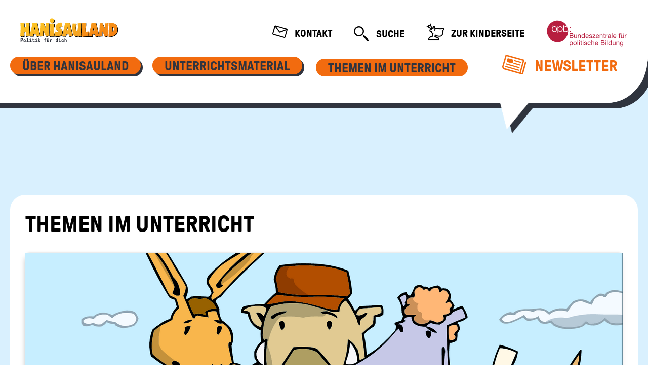

--- FILE ---
content_type: text/html; charset=UTF-8
request_url: https://www.hanisauland.de/lehrer-innen/hanisauland-material
body_size: 10745
content:


<!DOCTYPE html>
<html lang="de" dir="ltr">
<head>
  <meta charset="utf-8" />
<noscript><style>form.antibot * :not(.antibot-message) { display: none !important; }</style>
</noscript><meta name="Generator" content="Drupal 10 (https://www.drupal.org)" />
<meta name="MobileOptimized" content="width" />
<meta name="HandheldFriendly" content="true" />
<meta name="viewport" content="width=device-width, initial-scale=1.0" />
<meta name="description" content="Die vorliegende Sammlung bündelt HanisauLand-Materialien thematisch und lehrplanorientiert und unterstützt so Lehrkräfte bei der Unterrichtsvorbereitung um gezi" />
<meta http-equiv="Content-Type" content="text/html; charset=utf-8" />
<link rel="icon" href="/themes/custom/hanisau/favicon.ico" type="image/vnd.microsoft.icon" />
<link rel="shortlink" href="https://www.hanisauland.de/hanisauland-material" />

    <title>Themen im Unterricht | Politik für Kinder, einfach erklärt - HanisauLand.de</title>
    <link rel="stylesheet" media="all" href="/sites/default/files/css/css_6qbXj9KzK29x-oCNL3LWBL12FPdjPvhym7yWI6bVHC8.css?delta=0&amp;language=de&amp;theme=hanisau&amp;include=eJxNylEOgCAIANALUZwJkZmF0gS3vH199vv22IZgHvMm3emkB_gHuZJaAZ4e1kLIZWBS4wsO6tVpYlFLpJvH0toL-PKQhumbLwRKImk" />
<link rel="stylesheet" media="all" href="/sites/default/files/css/css_zLuxVhpceqrg-KvPptyxJ_QArwHyqa_e3q72DX4eRrM.css?delta=1&amp;language=de&amp;theme=hanisau&amp;include=eJxNylEOgCAIANALUZwJkZmF0gS3vH199vv22IZgHvMm3emkB_gHuZJaAZ4e1kLIZWBS4wsO6tVpYlFLpJvH0toL-PKQhumbLwRKImk" />
<link rel="stylesheet" media="print" href="/sites/default/files/css/css_bxV5h77hzYOSwLj6EMvQzu54p1pTkolLC2uTqSPzies.css?delta=2&amp;language=de&amp;theme=hanisau&amp;include=eJxNylEOgCAIANALUZwJkZmF0gS3vH199vv22IZgHvMm3emkB_gHuZJaAZ4e1kLIZWBS4wsO6tVpYlFLpJvH0toL-PKQhumbLwRKImk" />

      
        <script>
          var Hyphenopoly = {
            require: {
              'de': 'Silbentrennungsalgorithmus',
            },
            setup: {
              selectors: {
                '.card__heading': {},
                '.card__header': {},
                '.quiz__question': {},
                '.riesig': {},
                '.article__title': {},
              },
              timeout: 500,
            },
            paths: {
              'maindir': "/themes/custom/hanisau/js/Hyphenopoly/",
              'patterndir': "/themes/custom/hanisau/js/Hyphenopoly/patterns/",
            },
          };
        </script>
</head>
<body>
<a href="#main-content"
   class="visually-hidden focusable">Direkt zum Inhalt</a>

  <div class="dialog-off-canvas-main-canvas" data-off-canvas-main-canvas>
    

<div class='bg-marbel'>
    <header class='speech-bubble speech-bubble--oversized' role='banner'>
        <h1 class='visually-hidden'>Hanisauland: Lexikon @todo: aus Preprocess</h1>
        <nav role="navigation" aria-labelledby="block-hanisau-main-menu-menu" id="block-hanisau-main-menu">
            
  <h2 class="visually-hidden" id="block-hanisau-main-menu-menu">Hauptnavigation</h2>
  

        

            <nav class='speech-bubble__helper header header--tight header--teacher js-header '>
        <div class='header__top-area speech-bubble__full-width'>
            <a href='/lehrer-innen' class='header__logo logo logo--hanisauland'>
                <img
                    class='logo__image'
                    src='/themes/custom/hanisau/images/logo.svg'
                    alt='Hanisauland - Politik für Dich'
                    title='Hanisauland - Politik für Dich'
                    onerror='this.src="themes/custom/hanisau/images/logo.png"'
                />
            </a>
            <button
                class='header__toggle'
                data-toggle-class='js-header-open'
                data-toggle-target='.js-header'>
                <i aria-hidden='true' class='i-menu'></i>
                <i aria-hidden='true' class='i-close'></i>
                <span class='visually-hidden'>Mobiles Menü ein- / ausblenden</span>
            </button>
            <div class='header__links'>

                <a class='iconlink iconlink--kids' href='/lehrer-innen/lehrer-innen-kontakt'>
                    <i class="iconlink__icon i-Kontakt-Icon_Outline"></i>
                    <span class="mls">Kontakt</span>
                </a>

                <form action='/lehrer-innen-suche' class='search js-search ' role='search'>
                    <button
                        class='search__button hide inside-js-open(block)'
                        type='button'
                        data-toggle-trigger-off
                    >
                        <i aria-hidden='true' class='i-search--close'></i>
                        <span class='visually-hidden'>Suche schließen</span>
                    </button>
                    <div class='search__input-container hide inside-js-open(block)'>
                        <input
                            class='search__input'
                            name='search'
                            type='text'
                            aria-label='Suchtext'
                            placeholder='Suche nach...'
                        />
                    </div>
                    <button class='search__button js-search__handle hide inside-js-open(block)' type='submit'>
                        <i aria-hidden='true' class='i-search'></i>
                        <span class='visually-hidden'>Suche abschicken</span>
                    </button>
                    <button
                        class='js-search__handle inside-js-open(hide) iconlink iconlink--search'
                        data-toggle-class='js-open'
                        data-toggle-target='.js-search'
                    >
                        <i aria-hidden='true' class='iconlink__icon i-search'></i>
                        <span class='iconlink__text'>Suche</span>
                        <span class='visually-hidden'>öffnen</span>
                    </button>
                </form>
                <a class='iconlink iconlink--kids' href='/'>
                    <i aria-hidden='true' class='iconlink__icon i-children-page'></i>
                    Zur Kinderseite
                </a>
                <a href='https://www.bpb.de/' class='logo logo--bpb'>
                    <span class='visually-hidden'>Bundeszentrale für politische Bildung</span>
                </a>
            </div>
        </div>
        <div class='header__bottom-area speech-bubble__full-width'>
            <div class='header__nav nav-primary js-nav-primary'>
                <div class='nav-primary__handles'>
                                        
                    <a
                        class='iconlink iconlink--mail c-orange float-right'
                        href='/lehrer-innen/lehrer-innen-newsletter'
                    >
                        <i aria-hidden='true' class="iconlink__icon iconlink__icon-newsletter i-Newsletter-Icon_Outline2"></i>
                        <span class="mls">Newsletter</span>
                    </a>

                                                                        <button
                                class='button button--small bg-orange nav-primary__handle button--has-shadow button--for-navigation '
                                aria-expanded='false'
                                data-toggle-class='js-open'
                                data-toggle-target='#uber-hanisauland'
                                data-toggle-group='nav-primary'
                            >
                                <span class='c-grey'>Über HanisauLand</span>
                            </button>
                                                                                                <button
                                class='button button--small bg-orange nav-primary__handle button--has-shadow button--for-navigation '
                                aria-expanded='false'
                                data-toggle-class='js-open'
                                data-toggle-target='#unterrichtsmaterial'
                                data-toggle-group='nav-primary'
                            >
                                <span class='c-grey'>Unterrichtsmaterial</span>
                            </button>
                                                                                                <button
                                class='button button--small bg-orange nav-primary__handle button--has-shadow button--for-navigation js-open'
                                aria-expanded='false'
                                data-toggle-class='js-open'
                                data-toggle-target='#themen-im-unterricht'
                                data-toggle-group='nav-primary'
                            >
                                <span class='c-grey'>Themen im Unterricht</span>
                            </button>
                                                            </div>
                                    <div class='nav-primary__item' id='uber-hanisauland' aria-hidden='true'>
                        <div class='item__handle'>
                                                            <button
                                    class='button button--small bg-orange button--has-shadow button--for-navigation'
                                    data-toggle-class='js-open'
                                    data-toggle-target='#uber-hanisauland'
                                    data-toggle-group='nav-primary'
                                >
                                    <span class='c-grey'>Über HanisauLand</span>
                                </button>
                                                    </div>
                                                    <ul class='item__content nav-secondary js-nav-secondary reset-list'>
                                                                    <li class='nav-secondary__item js-nav-secondary__hook'>
                                                                                    <a
                                                class='item__handle '
                                                href='/lehrer-innen/schule-ueber-hanisauland/was-ist-hanisauland'
                                            >Was ist HanisauLand?</a>
                                                                            </li>
                                                                    <li class='nav-secondary__item js-nav-secondary__hook'>
                                                                                    <button
                                                class='item__handle '
                                                data-toggle-class='js-open'
                                                data-toggle-group='nav-secondary'
                                                data-toggle-target-next=''
                                            >
                                                Arbeiten mit HanisauLand
                                            </button>
                                            <ul class='item__content reset-list '>
                                                                                                    <li>
                                                        <a
                                                            class=''
                                                            href='/lehrer-innen/schule-ueber-hanisauland/lehrer-innen-arbeiten-mit-hanisauland/arbeiten-mit-lexikon'
                                                            tabindex='-1'
                                                        >Arbeiten mit dem Lexikon</a>
                                                    </li>
                                                                                                    <li>
                                                        <a
                                                            class=''
                                                            href='/lehrer-innen/schule-ueber-hanisauland/lehrer-innen-arbeiten-mit-hanisauland/schule-arbeiten-mit-dem-comic'
                                                            tabindex='-1'
                                                        >Arbeiten mit dem Comic</a>
                                                    </li>
                                                                                                    <li>
                                                        <a
                                                            class=''
                                                            href='/lehrer-innen/schule-ueber-hanisauland/lehrer-innen-arbeiten-mit-hanisauland/arbeiten-mit-kalender'
                                                            tabindex='-1'
                                                        >Arbeiten mit dem Kalender</a>
                                                    </li>
                                                                                                    <li>
                                                        <a
                                                            class=''
                                                            href='/lehrer-innen/schule-ueber-hanisauland/lehrer-innen-arbeiten-mit-hanisauland/hanisauland-rallye'
                                                            tabindex='-1'
                                                        >Rallye durch HanisauLand</a>
                                                    </li>
                                                                                            </ul>
                                                                            </li>
                                                                    <li class='nav-secondary__item js-nav-secondary__hook'>
                                                                                    <a
                                                class='item__handle '
                                                href='/lehrer-innen/schule-ueber-hanisauland/newsletter-aktuell'
                                            >Newsletter</a>
                                                                            </li>
                                                                    <li class='nav-secondary__item js-nav-secondary__hook'>
                                                                                    <a
                                                class='item__handle '
                                                href='/lehrer-innen/schule-ueber-hanisauland/nutzungsrechte'
                                            >Nutzungsrechte</a>
                                                                            </li>
                                                                    <li class='nav-secondary__item js-nav-secondary__hook'>
                                                                                    <a
                                                class='item__handle '
                                                href='/lehrer-innen/schule-ueber-hanisauland/auszeichnungen-hanisauland'
                                            >Auszeichnungen</a>
                                                                            </li>
                                                                    <li class='nav-secondary__item js-nav-secondary__hook'>
                                                                                    <a
                                                class='item__handle '
                                                href='/lehrer-innen/schule-ueber-hanisauland/filme.html'
                                            >HanisauLand Filme</a>
                                                                            </li>
                                                                    <li class='nav-secondary__item js-nav-secondary__hook'>
                                                                                    <a
                                                class='item__handle '
                                                href='/lehrer-innen/schule-ueber-hanisauland/lehrer-innen-links'
                                            >Linktipps</a>
                                                                            </li>
                                                            </ul>
                                            </div>
                                    <div class='nav-primary__item' id='unterrichtsmaterial' aria-hidden='true'>
                        <div class='item__handle'>
                                                            <button
                                    class='button button--small bg-orange button--has-shadow button--for-navigation'
                                    data-toggle-class='js-open'
                                    data-toggle-target='#unterrichtsmaterial'
                                    data-toggle-group='nav-primary'
                                >
                                    <span class='c-grey'>Unterrichtsmaterial</span>
                                </button>
                                                    </div>
                                                    <ul class='item__content nav-secondary js-nav-secondary reset-list'>
                                                                    <li class='nav-secondary__item js-nav-secondary__hook'>
                                                                                    <button
                                                class='item__handle '
                                                data-toggle-class='js-open'
                                                data-toggle-group='nav-secondary'
                                                data-toggle-target-next=''
                                            >
                                                Interaktive Tafelbilder &amp; Karten   
                                            </button>
                                            <ul class='item__content reset-list '>
                                                                                                    <li>
                                                        <a
                                                            class=''
                                                            href='/lehrer-innen/unterrichtsmaterial/interaktive-tafelbilder-und-karten/lehrer-innen-tafelbilder'
                                                            tabindex='-1'
                                                        >Interaktive Tafelbilder </a>
                                                    </li>
                                                                                                    <li>
                                                        <a
                                                            class=''
                                                            href='/lehrer-innen/unterrichtsmaterial/interaktive-tafelbilder-und-karten/karten_download_lehrer-innen'
                                                            tabindex='-1'
                                                        >Digitale Karten zum Download </a>
                                                    </li>
                                                                                            </ul>
                                                                            </li>
                                                                    <li class='nav-secondary__item js-nav-secondary__hook'>
                                                                                    <button
                                                class='item__handle '
                                                data-toggle-class='js-open'
                                                data-toggle-group='nav-secondary'
                                                data-toggle-target-next=''
                                            >
                                                Arbeitsblätter &amp; mehr 
                                            </button>
                                            <ul class='item__content reset-list '>
                                                                                                    <li>
                                                        <a
                                                            class=''
                                                            href='/lehrer-innen/unterrichtsmaterial/arbeitsblaetter_mehr/online-arbeitsblaetter'
                                                            tabindex='-1'
                                                        >Arbeitsblätter &amp; Unterrichtseinheiten </a>
                                                    </li>
                                                                                                    <li>
                                                        <a
                                                            class=''
                                                            href='/lehrer-innen/unterrichtsmaterial/arbeitsblaetter_mehr/stummer_impuls_uebersicht'
                                                            tabindex='-1'
                                                        >Stummer Impuls</a>
                                                    </li>
                                                                                                    <li>
                                                        <a
                                                            class=''
                                                            href='/lehrer-innen/unterrichtsmaterial/arbeitsblaetter_mehr/stadtrallyes-und-mehr'
                                                            tabindex='-1'
                                                        >Stadtrallyes &amp; mehr</a>
                                                    </li>
                                                                                            </ul>
                                                                            </li>
                                                                    <li class='nav-secondary__item js-nav-secondary__hook'>
                                                                                    <a
                                                class='item__handle '
                                                href='/lehrer-innen/unterrichtsmaterial/interaktive-aufgaben'
                                            > Interaktive Aufgaben zum Selbstlernen</a>
                                                                            </li>
                                                                    <li class='nav-secondary__item js-nav-secondary__hook'>
                                                                                    <button
                                                class='item__handle '
                                                data-toggle-class='js-open'
                                                data-toggle-group='nav-secondary'
                                                data-toggle-target-next=''
                                            >
                                                Materialien bestellen &amp; downloaden
                                            </button>
                                            <ul class='item__content reset-list '>
                                                                                                    <li>
                                                        <a
                                                            class=''
                                                            href='/lehrer-innen/unterrichtsmaterial/lehrer-innen-materialien-bestellen/die-hefte'
                                                            tabindex='-1'
                                                        >Themenhefte: &quot;Jetzt versteh ich das!&quot;</a>
                                                    </li>
                                                                                                    <li>
                                                        <a
                                                            class=''
                                                            href='/lehrer-innen/unterrichtsmaterial/lehrer-innen-materialien-bestellen/die-plakate'
                                                            tabindex='-1'
                                                        >Plakate und mehr</a>
                                                    </li>
                                                                                                    <li>
                                                        <a
                                                            class=''
                                                            href='/lehrer-innen/unterrichtsmaterial/lehrer-innen-materialien-bestellen/hanisauland_edutainment-angebote'
                                                            tabindex='-1'
                                                        >Spiele, Wandkalender &amp; Comics</a>
                                                    </li>
                                                                                            </ul>
                                                                            </li>
                                                                    <li class='nav-secondary__item js-nav-secondary__hook'>
                                                                                    <a
                                                class='item__handle '
                                                href='/lehrer-innen/unterrichtsmaterial/uebersicht-filme'
                                            >Filme</a>
                                                                            </li>
                                                            </ul>
                                            </div>
                                    <div class='nav-primary__item' id='themen-im-unterricht' aria-hidden='true'>
                        <div class='item__handle'>
                                                            <button
                                    class='button button--small bg-orange button--has-shadow button--for-navigation'
                                    data-toggle-class='js-open'
                                    data-toggle-target='#themen-im-unterricht'
                                    data-toggle-group='nav-primary'
                                >
                                    <span class='c-grey'>Themen im Unterricht</span>
                                </button>
                                                    </div>
                                                    <ul class='item__content nav-secondary js-nav-secondary reset-list'>
                                                                    <li class='nav-secondary__item js-nav-secondary__hook'>
                                                                                    <button
                                                class='item__handle '
                                                data-toggle-class='js-open'
                                                data-toggle-group='nav-secondary'
                                                data-toggle-target-next=''
                                            >
                                                Gemeinschaft &amp; Demokratie
                                            </button>
                                            <ul class='item__content reset-list '>
                                                                                                    <li>
                                                        <a
                                                            class=''
                                                            href='/lehrer-innen/hanisauland-material/themen_gemeinschaft-demokratie/bundestagswahl'
                                                            tabindex='-1'
                                                        >Bundestagswahl </a>
                                                    </li>
                                                                                                    <li>
                                                        <a
                                                            class=''
                                                            href='/lehrer-innen/hanisauland-material/themen_gemeinschaft-demokratie/familie'
                                                            tabindex='-1'
                                                        >Familie</a>
                                                    </li>
                                                                                                    <li>
                                                        <a
                                                            class=''
                                                            href='/lehrer-innen/hanisauland-material/themen_gemeinschaft-demokratie/themen-grundrechte'
                                                            tabindex='-1'
                                                        >Grundgesetz &amp; Grundrechte</a>
                                                    </li>
                                                                                                    <li>
                                                        <a
                                                            class=''
                                                            href='/lehrer-innen/hanisauland-material/themen_gemeinschaft-demokratie/themen-kinderrechte'
                                                            tabindex='-1'
                                                        >Kinderrechte</a>
                                                    </li>
                                                                                                    <li>
                                                        <a
                                                            class=''
                                                            href='/lehrer-innen/hanisauland-material/themen_gemeinschaft-demokratie/regeln-konfliktloesungen'
                                                            tabindex='-1'
                                                        >Regeln &amp; Konfliktlösungen</a>
                                                    </li>
                                                                                                    <li>
                                                        <a
                                                            class=''
                                                            href='/lehrer-innen/hanisauland-material/themen_gemeinschaft-demokratie/themen-wahlrecht-klassenrat'
                                                            tabindex='-1'
                                                        >Wahlrecht &amp; Klassenrat</a>
                                                    </li>
                                                                                                    <li>
                                                        <a
                                                            class=''
                                                            href='/lehrer-innen/hanisauland-material/themen_gemeinschaft-demokratie/thema-krieg-ukraine'
                                                            tabindex='-1'
                                                        >Krieg in der Ukraine</a>
                                                    </li>
                                                                                                    <li>
                                                        <a
                                                            class=''
                                                            href='/lehrer-innen/hanisauland-material/themen_gemeinschaft-demokratie/demokratie'
                                                            tabindex='-1'
                                                        >Demokratie</a>
                                                    </li>
                                                                                                    <li>
                                                        <a
                                                            class=''
                                                            href='/lehrer-innen/hanisauland-material/themen_gemeinschaft-demokratie/nahost'
                                                            tabindex='-1'
                                                        >Terroristischer Überfall auf Israel im Oktober 2023</a>
                                                    </li>
                                                                                            </ul>
                                                                            </li>
                                                                    <li class='nav-secondary__item js-nav-secondary__hook'>
                                                                                    <button
                                                class='item__handle '
                                                data-toggle-class='js-open'
                                                data-toggle-group='nav-secondary'
                                                data-toggle-target-next=''
                                            >
                                                Gesellschaft &amp; Geschichte
                                            </button>
                                            <ul class='item__content reset-list '>
                                                                                                    <li>
                                                        <a
                                                            class=''
                                                            href='/lehrer-innen/hanisauland-material/kultur-zeit/themen-deutschland'
                                                            tabindex='-1'
                                                        >Deutschland</a>
                                                    </li>
                                                                                                    <li>
                                                        <a
                                                            class=''
                                                            href='/lehrer-innen/hanisauland-material/kultur-zeit/europa'
                                                            tabindex='-1'
                                                        >Europa</a>
                                                    </li>
                                                                                                    <li>
                                                        <a
                                                            class=''
                                                            href='/lehrer-innen/hanisauland-material/kultur-zeit/themen-geschichte'
                                                            tabindex='-1'
                                                        >Geschichte</a>
                                                    </li>
                                                                                                    <li>
                                                        <a
                                                            class=''
                                                            href='/lehrer-innen/hanisauland-material/kultur-zeit/laender-dieser-welt'
                                                            tabindex='-1'
                                                        >Länder dieser Welt</a>
                                                    </li>
                                                                                                    <li>
                                                        <a
                                                            class=''
                                                            href='/lehrer-innen/hanisauland-material/kultur-zeit/wirtschaft_und_finanzen_themen'
                                                            tabindex='-1'
                                                        >Wirtschaft</a>
                                                    </li>
                                                                                            </ul>
                                                                            </li>
                                                                    <li class='nav-secondary__item js-nav-secondary__hook'>
                                                                                    <button
                                                class='item__handle '
                                                data-toggle-class='js-open'
                                                data-toggle-group='nav-secondary'
                                                data-toggle-target-next=''
                                            >
                                                Medien &amp; Presse
                                            </button>
                                            <ul class='item__content reset-list '>
                                                                                                    <li>
                                                        <a
                                                            class=''
                                                            href='/lehrer-innen/hanisauland-material/themen_medien-presse/themen-pressefreiheit'
                                                            tabindex='-1'
                                                        >Pressefreiheit</a>
                                                    </li>
                                                                                                    <li>
                                                        <a
                                                            class=''
                                                            href='/lehrer-innen/hanisauland-material/themen_medien-presse/safer-internet'
                                                            tabindex='-1'
                                                        >Medienkompetenz</a>
                                                    </li>
                                                                                            </ul>
                                                                            </li>
                                                                    <li class='nav-secondary__item js-nav-secondary__hook'>
                                                                                    <button
                                                class='item__handle '
                                                data-toggle-class='js-open'
                                                data-toggle-group='nav-secondary'
                                                data-toggle-target-next=''
                                            >
                                                Natur &amp; Umwelt
                                            </button>
                                            <ul class='item__content reset-list '>
                                                                                                    <li>
                                                        <a
                                                            class=''
                                                            href='/lehrer-innen/hanisauland-material/themen-natur-umwelt/klima-energie'
                                                            tabindex='-1'
                                                        >Klima &amp; Energie</a>
                                                    </li>
                                                                                                    <li>
                                                        <a
                                                            class=''
                                                            href='/lehrer-innen/hanisauland-material/themen-natur-umwelt/umweltschutz'
                                                            tabindex='-1'
                                                        >Umweltschutz</a>
                                                    </li>
                                                                                                    <li>
                                                        <a
                                                            class=''
                                                            href='/lehrer-innen/hanisauland-material/themen-natur-umwelt/thema-ernaehrung'
                                                            tabindex='-1'
                                                        >Ernährung </a>
                                                    </li>
                                                                                            </ul>
                                                                            </li>
                                                                    <li class='nav-secondary__item js-nav-secondary__hook'>
                                                                                    <button
                                                class='item__handle '
                                                data-toggle-class='js-open'
                                                data-toggle-group='nav-secondary'
                                                data-toggle-target-next=''
                                            >
                                                Religionen
                                            </button>
                                            <ul class='item__content reset-list '>
                                                                                                    <li>
                                                        <a
                                                            class=''
                                                            href='/lehrer-innen/hanisauland-material/themen-religionen/themen-christentum'
                                                            tabindex='-1'
                                                        >Christentum</a>
                                                    </li>
                                                                                                    <li>
                                                        <a
                                                            class=''
                                                            href='/lehrer-innen/hanisauland-material/themen-religionen/themen-islam'
                                                            tabindex='-1'
                                                        >Islam</a>
                                                    </li>
                                                                                                    <li>
                                                        <a
                                                            class=''
                                                            href='/lehrer-innen/hanisauland-material/themen-religionen/themen-judentum'
                                                            tabindex='-1'
                                                        >Judentum</a>
                                                    </li>
                                                                                            </ul>
                                                                            </li>
                                                            </ul>
                                            </div>
                                <div class='header__nav header__nav--extra header__nav--extra-alternate'>
                    <a class='iconlink iconlink--kids' href='/'>
                        <i aria-hidden='true' class='iconlink__icon i-children-page'></i>
                        Zur Kinderseite
                    </a>
                    <a class='iconlink iconlink--mail c-orange'
                       href='/lehrer-innen/lehrer-innen-kontakt'>
                        <i aria-hidden='true' class='iconlink__icon i-mail'><span class='path1'></span><span
                                class='path2'></span><span class='path3'></span><span class='path4'></span></i>
                        Kontakt
                    </a>

                    <a class='iconlink iconlink--mail c-orange'
                       href='/lehrer-innen/lehrer-innen-newsletter'>
                        <i aria-hidden='true' class="iconlink__icon iconlink__icon-newsletter i-Newsletter-Icon_Outline2"></i>
                        <span class="mls">Newsletter</span>
                    </a>
                    
                    <form action='/lehrer-innen-suche' class='search header__search' role='search'>
                        <div class='search__input-container'>
                            <input
                                class='search__input'
                                type='text'
                                aria-label='Suchtext'
                                name='search'
                                placeholder='Suche nach...'
                            />
                        </div>
                        <button type='submit' class='search__button'>
                            <i aria-hidden='true' class='i-search'></i>
                            <span class='visually-hidden'>Suche absenden</span>
                        </button>
                    </form>
                    <div class='center mt-20'>
                        <a href='https://www.bpb.de/' class='logo logo--bpb xl-min(hide)'>
                            <span class='visually-hidden'>Bundeszentrale für politische Bildung</span>
                        </a>
                    </div>
                </div>
            </div>
        </div>
    </nav>

  </nav>

    </header>
    <main class='main'>    <div class="region-content">
        <div data-drupal-messages-fallback class="hidden"></div>


<header class='main__header'>
  <!-- REQUEST_URI: /lehrer-innen/hanisauland-material -->
    <div class='subnavigation'>
            
  </div>
</header>





    

<article  data-history-node-id="113974" class="node node--type-dossier-kapitel node--view-mode-full clearfix article box bg-white">
    <header class='article__header'>
                                <h4 class='article__title '>
            Themen im Unterricht
                    </h4>
                    </header>

    
            <figure class='figure'>
            <div class='media  figure__media shadow'>
                <img class='media__image'
                     src='/sites/default/files/styles/article_1180/public/331007-168383-2020-08/teaser_hanisauland-zeitung.png'
                     alt='Rainer, Egon und Bärbel lesen gemeinsam Zeitung'>
                <p class='media__copyright'>
                    <a href='/system/files/2020-08/teaser_hanisauland-zeitung.png'
                       class='button button--has-icon-only media__button button--mini bg-orange lightbox'>
                        <i aria-hidden='true' class='button__icon i-zoom c-white'></i>
                        <span class='visually-hidden'>Bild vergrößern</span>
                    </a>
                                            © Stefan Eling
                                    </p>
            </div>
            <figcaption class='figure__caption'>
                <p></p>
            </figcaption>
        </figure>
        <div class='article__body'>
                

    

<p><br />
<br />Die vorliegende Sammlung bündelt Materialien auf HanisauLand thematisch und lehrplanorientiert und unterstützt so Lehrkräfte bei der Unterrichtsvorbereitung, indem Sie gezielt Materialien zu Ihren Unterrichtsthemen finden können.<br />
<br /><strong>Klassenstufen:</strong> 3/4, 5/6, 7/8 (<a title='' href='/wissen/lexikon/grosses-lexikon/g/grundschule.html' class='typ-link ga-link' target=''>Grundschule</a> bzw. Sekundarstufe I), besonders geeignet in Willkommens- und Vorbereitungsklassen<br />
<strong>Fächer:</strong> Sachkunde, <a title='' href='/wissen/lexikon/grosses-lexikon/p/politik.html' class='typ-link ga-link' target=''>Politik</a>, Gesellschaftslehre, Erdkunde, <a title='' href='/wissen/lexikon/grosses-lexikon/r/religion.html' class='typ-link ga-link' target=''>Religion</a>, <a title='' href='/wissen/lexikon/grosses-lexikon/e/ethik.html' class='typ-link ga-link' target=''>Ethik</a>,  fachübergreifend und fächerverbindend, Klassenrat<br />
<br /></p>




            </div>
</article>










    <div class="main__indent">
    <section class="custom-teaser snake-grid-medium">

                    <header class="main__header main__header--large">
                        <h3>Gemeinschaft &amp; Demokratie</h3>        </header>
    
    <div class='snake-grid'>
                
  <div class="grid__item">
    





                
        
















    
            <article  data-history-node-id="117995" class="node node--type-html node--view-mode-teaser-medium clearfix card card--medium shadow" style='cursor: pointer;'>
        <div class='media media--has-background card__media'>
                        <span class='card__label label bg-orange'>Themen im Unterricht</span>                            <div
                    class='media__image media__image--via-background'
                                            style='background-image:url(/sites/default/files/styles/teaser_524x311/public/1080699-168383-2021-08/253098899.jpg.jpeg)'
                                        role='img'
                    aria-label='Ein Stimmzettel zur Bundestagswahl 2021'
                ></div>
                <p class='media__copyright'>© picture alliance / foto2press | Oliver Zimmermann</p>
                    </div>
        <div class='card__content'>
            <div class='card__text-wrapper'>
                <header class='card__header'>
                    <h4>Bundestagswahl </h4>
                                                        </header>
                

    <p class="card__text">In einer Demokratie haben Wahlen als Element der Mitbestimmung und Legitimation eine zentrale Bedeutung. Hier finden Sie Material zum Thema Bundestagswahl in Deutschland.</p>



            </div>
            <footer class='box__button-container center card__footer'>
                                    <a
                        href='/lehrer-innen/hanisauland-material/themen_gemeinschaft-demokratie/bundestagswahl'
                        class='button bg-grey c-white'
                    >
                        <span>Hier gibt's mehr</span>
                    </a>
                            </footer>
        </div>
    </article>


  </div>
  <div class="grid__item">
    





                
    
















    
            <article  data-history-node-id="117394" class="node node--type-html node--view-mode-teaser-medium clearfix card card--medium shadow" style='cursor: pointer;'>
        <div class='media media--has-background card__media'>
                        <span class='card__label label bg-orange'>Themen im Unterricht</span>                            <div
                    class='media__image media__image--via-background'
                                            style='background-image:url(/sites/default/files/styles/teaser_524x311/public/412526-168383-17399.png)'
                                        role='img'
                    aria-label=''
                ></div>
                <p class='media__copyright'>© Stefan Eling</p>
                    </div>
        <div class='card__content'>
            <div class='card__text-wrapper'>
                <header class='card__header'>
                    <h4>Familie</h4>
                                                        </header>
                

    <p class="card__text">Die folgenden Materialien beleuchten viele Aspekte rund um das Thema "Familie" auf kindgerechte Weise. </p>



            </div>
            <footer class='box__button-container center card__footer'>
                                    <a
                        href='/lehrer-innen/hanisauland-material/themen_gemeinschaft-demokratie/familie'
                        class='button bg-grey c-white'
                    >
                        <span>Hier gibt's mehr</span>
                    </a>
                            </footer>
        </div>
    </article>


  </div>
  <div class="grid__item">
    





                
        
















    
            <article  data-history-node-id="117393" class="node node--type-html node--view-mode-teaser-medium clearfix card card--medium shadow" style='cursor: pointer;'>
        <div class='media media--has-background card__media'>
                        <span class='card__label label bg-orange'>Themen im Unterricht</span>                            <div
                    class='media__image media__image--via-background'
                                            style='background-image:url(/sites/default/files/styles/teaser_524x311/public/1039551-168383-139868.jpg.jpeg)'
                                        role='img'
                    aria-label='Artikel 1 des Grundgesetzes'
                ></div>
                <p class='media__copyright'>© dpa</p>
                    </div>
        <div class='card__content'>
            <div class='card__text-wrapper'>
                <header class='card__header'>
                    <h4>Grundgesetz &amp; Grundrechte</h4>
                                                        </header>
                

    <p class="card__text">Einen klareren Begriff von der eigenen Würde und der anderer zu gewinnen ist eine Herausforderung für junge Lernende. Diese Materialien unterstützen Sie bei der Erarbeitung des Themas. </p>



            </div>
            <footer class='box__button-container center card__footer'>
                                    <a
                        href='/lehrer-innen/hanisauland-material/themen_gemeinschaft-demokratie/themen-grundrechte'
                        class='button bg-grey c-white'
                    >
                        <span>Hier gibt's mehr</span>
                    </a>
                            </footer>
        </div>
    </article>


  </div>
  <div class="grid__item">
    





                
        
















    
            <article  data-history-node-id="117396" class="node node--type-html node--view-mode-teaser-medium clearfix card card--medium shadow" style='cursor: pointer;'>
        <div class='media media--has-background card__media'>
                        <span class='card__label label bg-orange'>Themen im Unterricht</span>                            <div
                    class='media__image media__image--via-background'
                                            style='background-image:url(/sites/default/files/styles/teaser_524x311/public/4243815-168383-15705495.jpg.jpeg)'
                                        role='img'
                    aria-label='Aktion Kinderrechte zum Weltkindertag'
                ></div>
                <p class='media__copyright'>© dpa</p>
                    </div>
        <div class='card__content'>
            <div class='card__text-wrapper'>
                <header class='card__header'>
                    <h4>Kinderrechte</h4>
                                                        </header>
                

    <p class="card__text">Kinder haben Rechte - um diese einzufordern, müssen sie sie jedoch kennen. Dabei helfen die hier zusammengestellten Materialien.  </p>



            </div>
            <footer class='box__button-container center card__footer'>
                                    <a
                        href='/lehrer-innen/hanisauland-material/themen_gemeinschaft-demokratie/themen-kinderrechte'
                        class='button bg-grey c-white'
                    >
                        <span>Hier gibt's mehr</span>
                    </a>
                            </footer>
        </div>
    </article>


  </div>
  <div class="grid__item">
    





                
        
















    
            <article  data-history-node-id="117395" class="node node--type-html node--view-mode-teaser-medium clearfix card card--medium shadow" style='cursor: pointer;'>
        <div class='media media--has-background card__media'>
                        <span class='card__label label bg-orange'>Themen im Unterricht</span>                            <div
                    class='media__image media__image--via-background'
                                            style='background-image:url(/sites/default/files/styles/teaser_524x311/public/351325-168383-17638.png)'
                                        role='img'
                    aria-label='Illustration: Konflikt'
                ></div>
                <p class='media__copyright'>© Stefan Eling</p>
                    </div>
        <div class='card__content'>
            <div class='card__text-wrapper'>
                <header class='card__header'>
                    <h4>Regeln &amp; Konfliktlösungen</h4>
                                                        </header>
                

    <p class="card__text">Die hier bereitgestellten Materialien bieten Anknüpfungspunkte, um Regeln in verschiedensten Kontexten zu entdecken und ihre Bedeutung für Lernende (be)greifbarer zu machen.</p>



            </div>
            <footer class='box__button-container center card__footer'>
                                    <a
                        href='/lehrer-innen/hanisauland-material/themen_gemeinschaft-demokratie/regeln-konfliktloesungen'
                        class='button bg-grey c-white'
                    >
                        <span>Hier gibt's mehr</span>
                    </a>
                            </footer>
        </div>
    </article>


  </div>
  <div class="grid__item">
    





                
        
















    
            <article  data-history-node-id="117400" class="node node--type-html node--view-mode-teaser-medium clearfix card card--medium shadow" style='cursor: pointer;'>
        <div class='media media--has-background card__media'>
                        <span class='card__label label bg-orange'>Themen im Unterricht</span>                            <div
                    class='media__image media__image--via-background'
                                            style='background-image:url(/sites/default/files/styles/teaser_524x311/public/793495-174714-2025-05/allgemein_neu_weiss.png)'
                                        role='img'
                    aria-label='Wähler mit Stimmzettel'
                ></div>
                <p class='media__copyright'>© Stefan Eling</p>
                    </div>
        <div class='card__content'>
            <div class='card__text-wrapper'>
                <header class='card__header'>
                    <h4>Wahlrecht &amp; Klassenrat</h4>
                                                        </header>
                

    <p class="card__text">Lernende sollten so früh wie möglich erkennen, welche Rolle ihr Stimmrecht spielt. Die folgenden Unterrichtsmaterialien eignen sich zur Vertiefung der Inhalte im Unterricht und bieten einen kindgerechten Zugang zur Thematik. </p>



            </div>
            <footer class='box__button-container center card__footer'>
                                    <a
                        href='/lehrer-innen/hanisauland-material/themen_gemeinschaft-demokratie/themen-wahlrecht-klassenrat'
                        class='button bg-grey c-white'
                    >
                        <span>Hier gibt's mehr</span>
                    </a>
                            </footer>
        </div>
    </article>


  </div>

    </div>

    </section>
    </div>






    <div class="main__indent">
    <section class="custom-teaser snake-grid-medium">

                    <header class="main__header main__header--large">
                        <h3>Gesellschaft &amp; Geschichte</h3>        </header>
    
    <div class='snake-grid'>
                
  <div class="grid__item">
    





                
        
















    
            <article  data-history-node-id="117402" class="node node--type-html node--view-mode-teaser-medium clearfix card card--medium shadow" style='cursor: pointer;'>
        <div class='media media--has-background card__media'>
                        <span class='card__label label bg-orange'>Themen im Unterricht</span>                            <div
                    class='media__image media__image--via-background'
                                            style='background-image:url(/sites/default/files/styles/teaser_524x311/public/6042313-168383-116417389.jpg.jpeg)'
                                        role='img'
                    aria-label='Burg Eltz in der Eifel'
                ></div>
                <p class='media__copyright'>© picture alliance / blickwinkel</p>
                    </div>
        <div class='card__content'>
            <div class='card__text-wrapper'>
                <header class='card__header'>
                    <h4>Deutschland</h4>
                                                        </header>
                

    <p class="card__text">HanisauLand bietet zahlreiche Materialien zum Thema "Deutschland": Von Erläuterung zum politischen System, zu historischen Aspekten bis hin zu aktuellen Fragestellungen. </p>



            </div>
            <footer class='box__button-container center card__footer'>
                                    <a
                        href='/lehrer-innen/hanisauland-material/kultur-zeit/themen-deutschland'
                        class='button bg-grey c-white'
                    >
                        <span>Hier gibt's mehr</span>
                    </a>
                            </footer>
        </div>
    </article>


  </div>
  <div class="grid__item">
    





                
        
















    
            <article  data-history-node-id="117401" class="node node--type-html node--view-mode-teaser-medium clearfix card card--medium shadow" style='cursor: pointer;'>
        <div class='media media--has-background card__media'>
                        <span class='card__label label bg-orange'>Themen im Unterricht</span>                            <div
                    class='media__image media__image--via-background'
                                            style='background-image:url(/sites/default/files/styles/teaser_524x311/public/3866614-168383-17181.jpg.jpeg)'
                                        role='img'
                    aria-label='Die Europaflagge, das Symbol der EU'
                ></div>
                <p class='media__copyright'>© Bundesbildstelle</p>
                    </div>
        <div class='card__content'>
            <div class='card__text-wrapper'>
                <header class='card__header'>
                    <h4>Europa</h4>
                                                        </header>
                

    <p class="card__text">Hier finden Sie Materialien zur Geschichte Europas, der europäischen Idee und der Arbeit der EU-Institutionen. </p>



            </div>
            <footer class='box__button-container center card__footer'>
                                    <a
                        href='/lehrer-innen/hanisauland-material/kultur-zeit/europa'
                        class='button bg-grey c-white'
                    >
                        <span>Hier gibt's mehr</span>
                    </a>
                            </footer>
        </div>
    </article>


  </div>
  <div class="grid__item">
    





                
        
















    
            <article  data-history-node-id="117407" class="node node--type-html node--view-mode-teaser-medium clearfix card card--medium shadow" style='cursor: pointer;'>
        <div class='media media--has-background card__media'>
                        <span class='card__label label bg-orange'>Themen im Unterricht</span>                            <div
                    class='media__image media__image--via-background'
                                            style='background-image:url(/sites/default/files/styles/teaser_524x311/public/3383684-168383-2020-05/reichsgrndung-kaiserkrone-84070725.jpg.jpeg)'
                                        role='img'
                    aria-label='König Wilhelm I. von Preußen wurde am 18. Januar 1871 im Spiegelsaal des Schlosses von Versailles zum Deutschen Kaiser ausgerufen. Das Gemälde malte Anton von Werner. '
                ></div>
                <p class='media__copyright'>© picture alliance/akg-images</p>
                    </div>
        <div class='card__content'>
            <div class='card__text-wrapper'>
                <header class='card__header'>
                    <h4>Geschichte</h4>
                                                        </header>
                

    <p class="card__text">Für den Schwerpunkt Neuere/Neueste Geschichte stehen hier diverse Materialien zum Ein- und Nachlesen oder zum Stöbern zur Verfügung. </p>



            </div>
            <footer class='box__button-container center card__footer'>
                                    <a
                        href='/lehrer-innen/hanisauland-material/kultur-zeit/themen-geschichte'
                        class='button bg-grey c-white'
                    >
                        <span>Hier gibt's mehr</span>
                    </a>
                            </footer>
        </div>
    </article>


  </div>
  <div class="grid__item">
    





                
        
















    
            <article  data-history-node-id="117403" class="node node--type-html node--view-mode-teaser-medium clearfix card card--medium shadow" style='cursor: pointer;'>
        <div class='media media--has-background card__media'>
                        <span class='card__label label bg-orange'>Themen im Unterricht</span>                            <div
                    class='media__image media__image--via-background'
                                            style='background-image:url(/sites/default/files/styles/teaser_524x311/public/1060006-168383-134296.jpg.jpeg)'
                                        role='img'
                    aria-label='Kinder entdecken auf einem Globus verschiedene Länder'
                ></div>
                <p class='media__copyright'>©  picture alliance / Godong</p>
                    </div>
        <div class='card__content'>
            <div class='card__text-wrapper'>
                <header class='card__header'>
                    <h4>Länder dieser Welt</h4>
                                                        </header>
                

    <p class="card__text">Hier finden Sie eine Zusammenstellung aller Materialien auf HanisauLand zum Thema "Länder dieser Welt", die sich für den Einsatz im Unterricht eignen. </p>



            </div>
            <footer class='box__button-container center card__footer'>
                                    <a
                        href='/lehrer-innen/hanisauland-material/kultur-zeit/laender-dieser-welt'
                        class='button bg-grey c-white'
                    >
                        <span>Hier gibt's mehr</span>
                    </a>
                            </footer>
        </div>
    </article>


  </div>
  <div class="grid__item">
    





                
        
















    
            <article  data-history-node-id="141438" class="node node--type-html node--view-mode-teaser-medium clearfix card card--medium shadow" style='cursor: pointer;'>
        <div class='media media--has-background card__media'>
                        <span class='card__label label bg-orange'>Themen im Unterricht</span>                            <div
                    class='media__image media__image--via-background'
                                            style='background-image:url(/sites/default/files/styles/teaser_524x311/public/492061-168383-82572.png)'
                                        role='img'
                    aria-label='Illustration: Magisches Viereck'
                ></div>
                <p class='media__copyright'>© Stefan Eling</p>
                    </div>
        <div class='card__content'>
            <div class='card__text-wrapper'>
                <header class='card__header'>
                    <h4>Wirtschaft</h4>
                                                        </header>
                

    <p class="card__text">HanisauLand bietet zahlreiche Materialien zum Thema "Wirtschaft &amp; Finanzen": Von Erläuterung zu Markt und sozialer Marktwirtschaft, über Angebot &amp; Nachfrage bis hin zu Geld als Zahlungsmittel und einem Rollenspiel zu Preisen und Konsum. </p>



            </div>
            <footer class='box__button-container center card__footer'>
                                    <a
                        href='/lehrer-innen/hanisauland-material/kultur-zeit/wirtschaft_und_finanzen_themen'
                        class='button bg-grey c-white'
                    >
                        <span>Hier gibt's mehr</span>
                    </a>
                            </footer>
        </div>
    </article>


  </div>

    </div>

    </section>
    </div>






    <div class="main__indent">
    <section class="custom-teaser snake-grid-medium">

                    <header class="main__header main__header--large">
                        <h3>Medien &amp; Presse</h3>        </header>
    
    <div class='snake-grid'>
                
  <div class="grid__item">
    





                
        
















    
            <article  data-history-node-id="117404" class="node node--type-html node--view-mode-teaser-medium clearfix card card--medium shadow" style='cursor: pointer;'>
        <div class='media media--has-background card__media'>
                        <span class='card__label label bg-orange'>Themen im Unterricht</span>                            <div
                    class='media__image media__image--via-background'
                                            style='background-image:url(/sites/default/files/styles/teaser_524x311/public/305648-168383-17664.png)'
                                        role='img'
                    aria-label='Illustration: Pressefreiheit'
                ></div>
                <p class='media__copyright'>© Stefan Eling</p>
                    </div>
        <div class='card__content'>
            <div class='card__text-wrapper'>
                <header class='card__header'>
                    <h4>Pressefreiheit</h4>
                                                        </header>
                

    <p class="card__text">Diese HanisauLand-Materialien erklären neben der Pressefreiheit auch die journalistische Sorgfalt und die Rolle von Zeitungen. </p>



            </div>
            <footer class='box__button-container center card__footer'>
                                    <a
                        href='/lehrer-innen/hanisauland-material/themen_medien-presse/themen-pressefreiheit'
                        class='button bg-grey c-white'
                    >
                        <span>Hier gibt's mehr</span>
                    </a>
                            </footer>
        </div>
    </article>


  </div>
  <div class="grid__item">
    





                
        
















    
            <article  data-history-node-id="117405" class="node node--type-html node--view-mode-teaser-medium clearfix card card--medium shadow" style='cursor: pointer;'>
        <div class='media media--has-background card__media'>
                        <span class='card__label label bg-orange'>Themen im Unterricht</span>                            <div
                    class='media__image media__image--via-background'
                                            style='background-image:url(/sites/default/files/styles/teaser_524x311/public/479658-168383-2020-08/teaserbild_thema-unterricht_medienkompetenz.png)'
                                        role='img'
                    aria-label=''
                ></div>
                <p class='media__copyright'>© Stefan Eling</p>
                    </div>
        <div class='card__content'>
            <div class='card__text-wrapper'>
                <header class='card__header'>
                    <h4>Medienkompetenz</h4>
                                                        </header>
                

    <p class="card__text">Fernsehen, Radio, Bücher, Zeitung und die sozialen Netzwerke – hier finden Sie Materialien, um Lernende für eine adäquate Mediennutzung zu schulen. </p>



            </div>
            <footer class='box__button-container center card__footer'>
                                    <a
                        href='/lehrer-innen/hanisauland-material/themen_medien-presse/safer-internet'
                        class='button bg-grey c-white'
                    >
                        <span>Hier gibt's mehr</span>
                    </a>
                            </footer>
        </div>
    </article>


  </div>

    </div>

    </section>
    </div>






    <div class="main__indent">
    <section class="custom-teaser snake-grid-medium">

                    <header class="main__header main__header--large">
                        <h3>Natur &amp; Umwelt</h3>        </header>
    
    <div class='snake-grid'>
                
  <div class="grid__item">
    





                
        
















    
            <article  data-history-node-id="117408" class="node node--type-html node--view-mode-teaser-medium clearfix card card--medium shadow" style='cursor: pointer;'>
        <div class='media media--has-background card__media'>
                        <span class='card__label label bg-orange'>Themen im Unterricht</span>                            <div
                    class='media__image media__image--via-background'
                                            style='background-image:url(/sites/default/files/styles/teaser_524x311/public/539394-168383-2020-08/teaserbild_thema-unterricht_klima-energie_ohnetext.png)'
                                        role='img'
                    aria-label=''
                ></div>
                <p class='media__copyright'>© Stefan Eling</p>
                    </div>
        <div class='card__content'>
            <div class='card__text-wrapper'>
                <header class='card__header'>
                    <h4>Klima &amp; Energie</h4>
                                                        </header>
                

    <p class="card__text">Klimaschutz ist ein politisches Themenfeld, welches auch Zugang zu den Themen demokratisches Engagement, Umweltpolitik und Kompromissfindung für den Unterricht eröffnet.</p>



            </div>
            <footer class='box__button-container center card__footer'>
                                    <a
                        href='/lehrer-innen/hanisauland-material/themen-natur-umwelt/klima-energie'
                        class='button bg-grey c-white'
                    >
                        <span>Hier gibt's mehr</span>
                    </a>
                            </footer>
        </div>
    </article>


  </div>
  <div class="grid__item">
    





                
        
















    
            <article  data-history-node-id="117409" class="node node--type-html node--view-mode-teaser-medium clearfix card card--medium shadow" style='cursor: pointer;'>
        <div class='media media--has-background card__media'>
                        <span class='card__label label bg-orange'>Themen im Unterricht</span>                            <div
                    class='media__image media__image--via-background'
                                            style='background-image:url(/sites/default/files/styles/teaser_524x311/public/748343-168383-2020-08/teaserbild_thema-unterricht_umweltschutz_2.png)'
                                        role='img'
                    aria-label=''
                ></div>
                <p class='media__copyright'>© Stefan Eling</p>
                    </div>
        <div class='card__content'>
            <div class='card__text-wrapper'>
                <header class='card__header'>
                    <h4>Umweltschutz</h4>
                                                        </header>
                

    <p class="card__text">Die HanisauLand-Materialien helfen dabei, junge Lernende für die Themen Mülltrennung, Verpackung und Streik zu sensibilisieren, sodass bereits früh ein Umweltbewusstsein geschaffen wird. </p>



            </div>
            <footer class='box__button-container center card__footer'>
                                    <a
                        href='/lehrer-innen/hanisauland-material/themen-natur-umwelt/umweltschutz'
                        class='button bg-grey c-white'
                    >
                        <span>Hier gibt's mehr</span>
                    </a>
                            </footer>
        </div>
    </article>


  </div>
  <div class="grid__item">
    





                
    
















    
            <article  data-history-node-id="117759" class="node node--type-html node--view-mode-teaser-medium clearfix card card--medium shadow" style='cursor: pointer;'>
        <div class='media media--has-background card__media'>
                        <span class='card__label label bg-orange'>Themen im Unterricht</span>                            <div
                    class='media__image media__image--via-background'
                                            style='background-image:url(/sites/default/files/styles/teaser_524x311/public/1383185-168383-134242.jpg.jpeg)'
                                        role='img'
                    aria-label='Viele Obst- und Gemüsesorten gehören heute zu unserem Speiseplan.'
                ></div>
                <p class='media__copyright'>© picture alliance/chromorange</p>
                    </div>
        <div class='card__content'>
            <div class='card__text-wrapper'>
                <header class='card__header'>
                    <h4>Ernährung</h4>
                                                        </header>
                

    <p class="card__text">Die HanisauLand-Materialien zeigen jungen Lernende, welche Rolle das Thema Ernährung im eigenen Leben und auch in der Politik spielt.</p>



            </div>
            <footer class='box__button-container center card__footer'>
                                    <a
                        href='/lehrer-innen/hanisauland-material/themen-natur-umwelt/thema-ernaehrung'
                        class='button bg-grey c-white'
                    >
                        <span>Hier gibt's mehr</span>
                    </a>
                            </footer>
        </div>
    </article>


  </div>

    </div>

    </section>
    </div>






    <div class="main__indent">
    <section class="custom-teaser snake-grid-medium">

                    <header class="main__header main__header--large">
                        <h3>Religionen</h3>        </header>
    
    <div class='snake-grid'>
                
  <div class="grid__item">
    





                
        
















    
            <article  data-history-node-id="117412" class="node node--type-html node--view-mode-teaser-medium clearfix card card--medium shadow" style='cursor: pointer;'>
        <div class='media media--has-background card__media'>
                        <span class='card__label label bg-orange'>Themen im Unterricht</span>                            <div
                    class='media__image media__image--via-background'
                                            style='background-image:url(/sites/default/files/styles/teaser_524x311/public/594461-168383-109451084.jpg.jpeg)'
                                        role='img'
                    aria-label='Eine steinerne Christus-Figur in Rio de Janeiro, Brasilien. Jesus wird als Sieger dargestellt. '
                ></div>
                <p class='media__copyright'>© picture alliance/imageBROKER</p>
                    </div>
        <div class='card__content'>
            <div class='card__text-wrapper'>
                <header class='card__header'>
                    <h4>Christentum</h4>
                                                        </header>
                

    <p class="card__text">Hier finden Sie Materialien zum Christentum, seinen Feiertagen und historischen Ereignissen rund um diese Thematik.</p>



            </div>
            <footer class='box__button-container center card__footer'>
                                    <a
                        href='/lehrer-innen/hanisauland-material/themen-religionen/themen-christentum'
                        class='button bg-grey c-white'
                    >
                        <span>Hier gibt's mehr</span>
                    </a>
                            </footer>
        </div>
    </article>


  </div>
  <div class="grid__item">
    





                
        
















    
            <article  data-history-node-id="117413" class="node node--type-html node--view-mode-teaser-medium clearfix card card--medium shadow" style='cursor: pointer;'>
        <div class='media media--has-background card__media'>
                        <span class='card__label label bg-orange'>Themen im Unterricht</span>                            <div
                    class='media__image media__image--via-background'
                                            style='background-image:url(/sites/default/files/styles/teaser_524x311/public/1869182-168383-139625.jpg.jpeg)'
                                        role='img'
                    aria-label='Die Fatih-Moschee in Essen. Hier wurde die Essener Erklärung der Muslime vom 11. September 2005 von Vertretern aller muslimischen Gemeinden und Vereine aus Essen unterschrieben. Die Erklärung verurteilt Gewalt, Terror, Diskriminierung und Ausgrenzung.'
                ></div>
                <p class='media__copyright'>©   picture alliance / blickwinkel</p>
                    </div>
        <div class='card__content'>
            <div class='card__text-wrapper'>
                <header class='card__header'>
                    <h4>Islam</h4>
                                                        </header>
                

    <p class="card__text">Diese Seite bietet einen Überblick über unsere vielfältigen Materialien zum Thema "Islam": Etwa Lexikonartikel zu "Hicri Yılbaşı“ oder unser Spezial, das den Islam und seine Grundsätze kindgerecht erläutert. </p>



            </div>
            <footer class='box__button-container center card__footer'>
                                    <a
                        href='/lehrer-innen/hanisauland-material/themen-religionen/themen-islam'
                        class='button bg-grey c-white'
                    >
                        <span>Hier gibt's mehr</span>
                    </a>
                            </footer>
        </div>
    </article>


  </div>
  <div class="grid__item">
    





                
        
















    
            <article  data-history-node-id="117411" class="node node--type-html node--view-mode-teaser-medium clearfix card card--medium shadow" style='cursor: pointer;'>
        <div class='media media--has-background card__media'>
                        <span class='card__label label bg-orange'>Themen im Unterricht</span>                            <div
                    class='media__image media__image--via-background'
                                            style='background-image:url(/sites/default/files/styles/teaser_524x311/public/763184-168383-147112.jpg.jpeg)'
                                        role='img'
                    aria-label='Alte Tora-Rollen'
                ></div>
                <p class='media__copyright'>©   picture alliance / Godong</p>
                    </div>
        <div class='card__content'>
            <div class='card__text-wrapper'>
                <header class='card__header'>
                    <h4>Judentum</h4>
                                                        </header>
                

    <p class="card__text">Erläuterungen zu jüdischen Traditionen und Ritualen, zu „Jom Kippur“ oder dem „Laubhüttenfest“ oder wie jüdische Hochzeiten gefeiert werden, gibt es hier. </p>



            </div>
            <footer class='box__button-container center card__footer'>
                                    <a
                        href='/lehrer-innen/hanisauland-material/themen-religionen/themen-judentum'
                        class='button bg-grey c-white'
                    >
                        <span>Hier gibt's mehr</span>
                    </a>
                            </footer>
        </div>
    </article>


  </div>

    </div>

    </section>
    </div>

    </div>
</main>
      <div>
    <nav role="navigation" aria-labelledby="block-hanisau-footer-menu" id="block-hanisau-footer">
            
  <h2 class="visually-hidden" id="block-hanisau-footer-menu">Footer menu</h2>
  

        


<footer class='footer'>
    <div class='footer__header'></div>
    <div class='footer__content'>
        <img src='/themes/custom/hanisau/images/logo-footer.svg' width='333' height='95'
             alt='Hanisauland. Politik für dich.' class='footer__logo'/>
        <nav>
            <ul class='footer__list'>
                                    <li class='footer__item'><a href='/wissen/info/info-ueber-hanisauland-kinder'>Über HanisauLand</a></li>
                                    <li class='footer__item'><a href='/wissen/info/impressum.html'>Impressum</a></li>
                                    <li class='footer__item'><a href='/wissen/info/allgemeine-datenschutz-erklaerung.html'>Datenschutz</a></li>
                                    <li class='footer__item'><a href='/lehrer-innen/barrierefreiheitserklaerung-erwachsene'>Barrierefreiheit</a></li>
                                                    <li class='footer__item print-button'>
                        <a class="print-link" href='javascript:self.print()'>
                            <img src='/themes/custom/hanisau/images/Drucker-Icon.svg'
                                 alt='Das Logo der Bundeszentrale für politische Bildung'/>
                        </a>
                    </li>
                            </ul>
        </nav>
        <div class='footer__wrap'>
            <span class='footer__label'>Herausgeber</span>
            <img src='/themes/custom/hanisau/images/bpb-footer-logo.svg' width='133' height='43'
                 alt='Das Logo der Bundeszentrale für politische Bildung'/>
        </div>
    </div>
</footer>

<script>
        const isPrintable = true;
    </script>


  </nav>

  </div>

</div>
  </div>


<script type="application/json" data-drupal-selector="drupal-settings-json">{"path":{"baseUrl":"\/","pathPrefix":"","currentPath":"node\/113974","currentPathIsAdmin":false,"isFront":false,"currentLanguage":"de"},"pluralDelimiter":"\u0003","suppressDeprecationErrors":true,"ajaxPageState":{"libraries":"eJxlzDEOgCAMBdALYThT21QkFmr4ZeD2OhgX1zc8mQhvoQQdmc3lTAf1Cpp5dw8dG2TUKz4t5kz2Kn4cy2ovCQuhLfPT3nUUJmA","theme":"hanisau","theme_token":null},"ajaxTrustedUrl":[],"hanisauland":{"is_formal":false},"user":{"uid":0,"permissionsHash":"a3f73afa4f6d6f9170c53d9a302223c1cba688e35e163d9cee0a2b47c7b90873"}}</script>
<script src="/sites/default/files/js/js_wiGEp72plN8Ii1mbvmUOHMZu1Qds8saYwiFgJXIWRuU.js?scope=footer&amp;delta=0&amp;language=de&amp;theme=hanisau&amp;include=eJzLSMzLLE4s1U_Lzy9JLdItTi7KLCjRyYCKpufkJyXmQEWLAYTLEVQ"></script>

      <!-- Matomo -->
    <script type="text/javascript">
      var _paq = window._paq = window._paq || [];
      /* tracker methods like "setCustomDimension" should be called before "trackPageView" */
      _paq.push(['setDocumentTitle', document.domain + '/' + document.title]);
      _paq.push(['setCookieDomain', '*.www.hanisauland.de']);
      _paq.push(['setDomains', ['*.www.hanisauland.de', '*.live.hanisauland.de', '*.redaktion.hanisauland.de', '*.whiteboard.hanisauland.de']]);
      _paq.push(['trackPageView']);
      _paq.push(['enableLinkTracking']);
      _paq.push(['disableCookies']);

                  
      (function () {
        // Matomo bei error Seiten nicht nutzen
        if (document.querySelector('form.hanisaulanderror-form')) {
          // Ist Fehlerseite - Nicht Tracken
          return;
        }
        var u = "https://matomo1.bpb.de/";
        _paq.push(['setTrackerUrl', u + 'matomo.php']);
        _paq.push(['setSiteId', '28']);
        var d = document, g = d.createElement('script'),
          s = d.getElementsByTagName('script')[0];
        g.type = 'text/javascript';
        g.async = true;
        g.src = u + 'matomo.js';
        s.parentNode.insertBefore(g, s);
      })();
    </script>
    <noscript><p><img src="https://matomo1.bpb.de/matomo.php?idsite=28&amp;rec=1"
                      style="border:0;" alt=""/></p>
    </noscript>
    <!-- End Matomo Code -->
  
  
  <!-- Tracking Pixel -->
    <!-- /Tracking Pixel -->

</body>
</html>


--- FILE ---
content_type: text/css
request_url: https://www.hanisauland.de/sites/default/files/css/css_bxV5h77hzYOSwLj6EMvQzu54p1pTkolLC2uTqSPzies.css?delta=2&language=de&theme=hanisau&include=eJxNylEOgCAIANALUZwJkZmF0gS3vH199vv22IZgHvMm3emkB_gHuZJaAZ4e1kLIZWBS4wsO6tVpYlFLpJvH0toL-PKQhumbLwRKImk
body_size: 722
content:
/* @license GPL-2.0-or-later https://www.drupal.org/licensing/faq */
@media print{*,:after,:before{background:none !important;box-shadow:none;color:#000;}@page{margin:2cm 2cm 1cm 2cm;size:A4}.print-link{display:none !important;}.speech-bubble--big{display:block !important;margin-bottom:0 !important;}.speech-bubble__helper:before{display:none !important;}.speech-bubble__full-width{width:100% !important;padding-bottom:0.75rem;border-bottom:0.25rem solid black;}.speech-bubble__full-width .header__toggle,.speech-bubble__full-width .header__links{display:none !important;}.header__bottom-area{display:none !important;}.dev-hint{display:none;}aside[class="main"],#block-hanisau-local-tasks{display:none;}.traffic-light--simplified{border-color:#000;}a:link:after,a:visited:after{content:"";}footer[class="message__footer"]{display:none;}.message--right .message__header{padding-right:1cm;}.chatbox .message--right .message__box{padding-right:1cm;}.figure{display:none;}footer[class="footer"]{display:none;}.main__section--bottom{display:none;}.iconlink--teachers,.dossier-subchapters{display:none;}.snake-grid{display:none;}.back-to-overview{display:none;}.main__indent{display:none;}.descriptionlist-container{border-color:black;}.node--type-lexikon-eintrag .puzzle-container,.node--type-lexikon-eintrag .layerContainer{display:none;}.node--type-lexikon-eintrag .boxlink{display:none !important;}.node--type-lexikon-eintrag .carousel-container,.node--type-lexikon-eintrag .carousel-container + p{display:none;}.node--type-kalendertag .figure,.node--type-film .figure,.node--type-datensatzlaenderdossier .figure,.node--type-lexikon-eintrag .figure{width:100% !important;}span[id^="read-more"]{display:block !important;margin-top:1rem;}.node--type-kalendertag .figure .figure__media,.node--type-film .figure .figure__media,.node--type-datensatzlaenderdossier .figure .figure__media,.node--type-lexikon-eintrag .figure .figure__media{float:left !important;margin-right:1.25rem !important;}.node--type-buch .figure--book{margin-top:0 !important;margin-left:1.25rem !important;}div[class^="laenderdossier-container"] .item.detail .image-box{border-color:#eee;box-shadow:none;}.node--type-datensatzlaenderdossier .figure--vertical{margin-top:0 !important;margin-left:1.25rem !important;}.dossier-kapitel--comments_postbeitrag{display:none !important;}.video{display:none !important;}.node--type-film .article__footer{display:none !important;}.node--type-film.fbw_url{display:none !important;}.calender-months-list{display:none !important;}.month-content-list{display:block !important;}}


--- FILE ---
content_type: image/svg+xml
request_url: https://www.hanisauland.de/themes/custom/hanisau/images/footer-silhouette.svg
body_size: 6405
content:
<svg width="1440" height="260" xmlns="http://www.w3.org/2000/svg"><path d="M1440 191v69H0V93c10.5-.7 21.4-.4 32.1-.4l5.2-4.7c-3.8-2-6.6-6.4-4.7-11.3 2.3-1.2 4.9-1.4 7-3.3-.6-7-11.4-4.6-10-12.8-.7-.3-1.4-1-2.3-.8A50.2 50.2 0 0 0 21.4 84c-2-.3-3.8-3-4.1-5.7-2.8-7-2.5-17-.3-24 0-3.4-5.7-1.6-3.7-5.7 3.4-5.4 1.2-14.6 9-16.7-3.3-7.6 4.9-8 8.7-10.5 7.6-4.1 18.8 4.4 23.3-4.6 6.3-4.4 14.7-.9 21.6-.4 6.8 1 13.1 3 16 9 0 2 1.1 3.5 1.8 5.3 2.1.1 3-3.1 5.5-2.4.6 2-2.8 5.2-.7 6.7 2.9 1.3 7.4 1 8.1 5l-5.2.4c1 1 1.4 2.8 1 4.6-2.4 2-2.4-2.3-5-1.4l1.8 7.2c5.6.7 12.5-7.9 17-1 .5 1.9-.6 3.2-1.9 4.6 4.4 5.5-4 10.8 1.6 16 2.6 7.2-5.4 9.7-4.5 15.7l3 6.1 41.1.4c6-3.8 11-13 18.6-10 0-3.8 7.4.4 6.1-5 1.4-1.5 3.3-2 5.3-2.2 3.4-11.8-12.8-16.1-13.3-26.4-2.8-1.8-5.7.2-8.6 0-1.7-2-1.1-4.8-1.9-7.1 2.2-2.4 9.1.7 7.1-5.1-2.8-2.7-9-2.1-13.7-3.1-3.7 0-6.5 2.6-10 3-.8-2 1.3-3.6 1.8-5.6-1.5-1.2-6.5.6-5-2.5l5.8-2.5-3.3-2.6c10.7-3 21.3 0 28.4 8.4 2.2-1 4.5-2.7 7.1-1.5l-.7-8 6.6-.2c1.4 2.5-1.7 8.5 3.7 7.9v1c14.3.3 29 4.2 43 .8 2.4 1.2 2.7 5 1.9 7.7l-1 1.5a45.7 45.7 0 0 1 1.3 21.5 47.2 47.2 0 0 1-17.4 14c-1.7-.3-4.2.9-5.1-1.5.7-1.7-1.1-3.5-2.6-3.3-1.1.7-1.3 1.8-1.1 3-3.3.1-5.7-3.2-8.5-4.8-1 1.8-.3 4.8.3 6.9 5.9 4.1 15.1.4 21.1 4.6l14 11.1 74.1-.4c3.6-1.2 4.8-5 9.3-5-1.4-2.4-3-7.7-7.4-5.3-3.7 1-9.6 5.8-11.9-.4-.4-1.7 2.2-2.4 2.6-3.9-3.2-.1-7.7 2.5-9 5 2.9 4-2.8 4-4.7 5.3-3 1.2-3-3-4.8-3.9-6-5-13.9-9.8-21.1-12.8-1.6-4.5 4.1-4.8 6.3-7.9 9.6 0 14.5-7.6 21.5-13.3 4.1-6 9.4-10.5 12.6-17.8-6.6-2.4 0-7.3 2.2-10 11.7-8 27.9-10.4 42.6-6.1 3 4.8 9.2 3.7 10 10-1.2 2.3-2.6-.3-4.5 1.5.6 3.5 6.2 6 7.9 9.6 4.1 3.6.6 10.5 8.8 9.3 2.8 1 5.2 3.2 3 6l-1.5 1.4c11.9 9.7 14.4 23.3 20.7 35.8-.3 1.8 1 3.2 3 3l2.2-.5c8.8-11.3 18.6-22.8 32.6-26.8.3-1.2-.8-2-.3-3.1l6.6-.5c2.3-7.7-4.6-14.1-1-21.4-3.3-2.3-10.5.4-10.5-5v-5.3c4-.3 9-1.2 12.6.6 3-6 8-14.5 16.4-13.9 6-.1 12.2-.6 15.9 4.6a6 6 0 0 1 1 4.4c-.3.9-1.7.9-2.1.3l-.5-.3c-1.4.7-.4 2.3-.8 3.5 3 2.3 6 5 9.3 1.8h1.2c.7 1-.6 2.1-1.5 2.9a137 137 0 0 0 41.5 6c2.6 2 4 4.5 4.5 7.5-3.1 3.7-.5 9.8-2.3 14-3.1 9.3-9.1 17.4-17.5 24.3-3.7 5.5-11.2-2-13 4.6-13.5 1-19.4-13.1-29.6-20 1.4 5.1 9.6 8.7 9.8 14.4 2.7 3 5 6 8.8 7.8h107.4l3.3-3.5c-2.9-5.5-9-6.3-14.5-7.6-4.6-.8-8.3 4.7-12.5.7-1.3-1.2-.4-3.3-.7-5 2-2.3 7.4-1 6.6-5-3.8-3-8.3 1-12.2 2.1 1.3 1.5 2.3 3.3 1.9 5-2 0-3.3 1.9-5.6 1.1-1-6.8-14.6-9-7.4-17.8v-2.9C555 53 572 56.6 576.5 43c-2.3-1.2-3.4 2-5.9 1.8-1.7-5.2 3.9-6.9 7.4-9.3-1.5-2-2.4-4.9-5.8-4.3-6.8-11.3-12.5-22.8-25.6-30V0c15.5 1.2 26.8 13.1 38.8 23 1.3 2.3 3.6 4.9 2.7 7.7-1 1.2-2.7.7-3.4 2.2 2.4 5.4 9.9 1.2 13.4 5 1-.7 2.8-.7 3.2-2.2-2.7-.8-2-4.6-1-6.4 13-10.2 25-21 42.2-22.5v1.8c-11 9.9-19.4 22.8-30.8 32.5-2.3.2-5-.3-6.7 1.5 1.6 2 5.3 4.6 4.8 8.2-1.7.6-3 2-4 3.1 5.3 3.7 8 8 6.7 15 1.3 5.4-4.7 4.7-7 8 3 5 11.7-1.5 14 5.6-3.5 8.8 7.8 3.3 10.7 6.9 11.6 6 27.2 2 40.7 3.2 4.4-2.5 7-5.8 12-7.6 0-2.5-3.8-3.8-2-6.7 2.4-2.2 8.2-1.3 4.8-6-.1-.8-.9-1.4-1.3-1.8-1.4.7-3.4 1.7-4.5-.5.1-.4-.5-.6-.8-1-.3.9-.8 3-2.1 1.8-4-2.3-4.7-6.9-5.3-10.3l-5.9 2.8c-2.3-2-3.2-5.7-3.7-8.2 3.1-2 6.2-4.2 9.6-3.3-.1-2.2 1.5-6.8 4.2-8.6 2.4 1.2 2.9-2.2 5.5-2.8l1.4 1.5c4.8-7.5 4.3-17 7.4-23.7-.7-4.3 4.2-5 6.3-6.7 2.2 3.7 6.4-1 9.3-.8 5-1.2 9-.3 14.5-.7 2.5 1.6 4.6 3.1 5.6 5.8-1.3 3.7 4.6 5 5.5 9.2 2.3 4.2 3.1 8.5 3.3 12.2-1.4 1.5-3.6 2.6-3.7 5 1.5.3 3.4-.8 3.7 1.7.7 9.1-10 8-14.9 12.6s-12.3 8.7-10.3 17c2.5 1.1 4.5 0 7.4-.2l1.9 8.6c16 1.5 29.1-12.5 36.2-24.7 2.3-2.4 1.1-7.9 6.4-5 2.7.5 1.7-1.6 2.9-2.9 1-3.7-3-4.6-3.3-7.9-.4-5.7.4-10 2.2-15.6 1.9-2 4.3-4.2 7.1-4.4 2 1.7-1 4 1 5.7l6.4-3.6c2.8 1.4 2 5.7 2.2 7.6 2 0 4-1.5 5.8-.4 2.7 2.7 1.4 4.3 0 7.1-5 1.8-1.8 6-4.3 9-2.3 2.7-7.2 3.2-6.3 7.6.6 4.3 13.4 4.9 8.8 11.7a286 286 0 0 1-10.4 26.1l37.9.4c1.2-8.4-.2-18.6 5.5-24.7 2.8-1.2 7.4 1.2 9-2l-1.6-7.7 8.2.5c3.9-3.1 7.6-6.6 13-6.1 1.3-.8.4-2.4.7-3.6-4.1-.4-1.2-4.3-1.2-5.8-13.7-4.2-27.8-8.2-41-13.9-1.1-3.5 4.1-3.5 6.6-4.3a87 87 0 0 1 39.6 5.7c2-5 13-2.8 9.3-10 .6-2 2.2-3.9 4-5 1.9 0 3.7 0 5.3.7-1.1.9-2.5 2.4-2.7 4 1.1 7.2 8.5 3.9 13.5 5.7a21.9 21.9 0 0 1 12.1 13.2c.2 4.2 1.4 9.7-1 13.3 1.4 1.5.4 3.9-1.6 4.6 1.7 1.6 3.6-.3 5.6.3a15 15 0 0 1-4 13c8 4.4 5.5 15 9.2 22.1h50.3c3.3-2.2 6.4-5.6 10.8-4.3 3.4-2.2 2.2-7 5.6-8.6-3.3-1-10.2 1.2-11.1-4.6-1.4-3.9-3.9-9.1-.8-12.8 3.3-2.1 5-5.3 6.3-8.7l-1.5-2-16.7-1.9c-2.1-5.8 6.8-6.8 10.4-9.6 1 .1 2-.3 2.6-1-11.9.7-12.2-12.9-20.4-18L919.8 9V8c11.3 0 21.2 6.4 30.7 10.7a28 28 0 0 1 11.2 9.3c1.6 3.7-3.3 6 1.2 8.6 4.6-1.5 10.2-1.3 14.3-4-1.2-11.3 10-19 17.2-25.7 1.8-2 4.6-3 7.4-3.5l-.5 3.8c-3.8 7.3-8.6 14.5-11.4 22.2-1 .8-2.8-.1-3.4 1.4V32c7.7-1 17.1-3.2 25.1-.8 1.9 1 3.8 3.2 1.9 5-3 4.4-7.7 7.4-13 9.3-.3 1.8 1.9 2.3 3.1 2.6 3.4 1 8 .3 10.4 3.5.9 5-5.6 2.1-8.2 3.2-.8 0-1.4.1-1.9.7 5.7 5.5 18.4 1.2 19.3 10.7.5 4.5-.1 8.4-4.5 10-3.2 0-1 3.6-2.1 5l-7.9 1.1-1.8-5.6c-4.5-1-3.1 6.2-8.5 4.9-.3 3.3 8 .7 4.5 5 2.1 1.4 6.6 2.7 6.9 5.7l55.2.4c2.7-5.2 9.1-8.4 12.7-13.2 0-.6-.6-1-1.2-1-2.5-.5-1 2.6-3 3.5-5 4.2-9.2-3.4-14.8-3.3-1.5.2-4 1.2-5-.7-.7-3.6 0-7.7-3.5-10.3-1-2.7 1.7-3.6 2.6-5.3 4 .7 7.5-1 9.3-4-2-1.7-1-4.8-.8-6.8 1.4.8 3 2.7 5.3 2.4 3.7-7 9-12.5 10.6-20.2-2.6-1.7-3-4.5-2.1-6.9.7-1.3 2.1-2.4 3.2-3.6-1-1.3-3.2-4.4-.3-5.6a40 40 0 0 1 13.7-5c1.1 1.6-1 2.9-1 4.5a69.3 69.3 0 0 1 22.2-3.5l-1.3 2.2c3.3 0 8-.5 10.5 1.8l-4.1 3.1 5.5 1.5c1.1 1-2.1 2.2.5 3.1 5-8.2 18.2-5.2 26.2-3.9.6 1 .3 2.4.3 3.6-2.1-.1-3.8 2.4-4.8 3.9v7.6l-5.5 3.6c1.2 3.4 5 5.6 4.1 10 1.9 1.7 6.7.5 6.2 4.3 2 3 6.2 1.2 8.7 3 13 8.9 15.7 22.9 22.5 34.8h20c.8-3.4 5.1-6.4 2.5-10.3a13.5 13.5 0 0 1-3.7-13c4.2-4.3-2.8-9.2 1.3-13.8-1-2-3.1-4.6-1.3-6.8 5.9-5.6 19.2 11.4 18-4 .2 0 .4-.2.5-.4-2.3-1.2-2.7 2-5 1.5v-4c.3.2.4-.1.7-.3v-.7l-5.2-.3c.7-4.5 5.8-4 9-5.4l-2-6.1c2.4-1.5 3.5 1.8 5.6 2 2.3-5.6 4.8-12.1 12.2-13 9.6-1 25.6-8.4 31.5 3.6 9.6-1.4 20.2-1.2 27.8 4.1 1.4 2.7-1.9 8.5 3.7 8 4 3.8 2.6 9.9 5.5 14.2 1.3 3.6-1.7 4-3.7 6.1 2.2 9.9 3.1 23.4-3.7 30.7-1.8-4-.9-9.7-2.3-14.3-1.8-3.4-1.7-10-6.2-10-.4 3-1.8 6.6-4.9 7.6-3 .5-4.6 3.2-5.6 5.7 2.4 2 6 1.8 7.4 4.3 1.4 5.2-1.7 8.2-5 10.3l5.5 4.7h53.7l17-12.5c5.4-2.6 13.6 1 18.2-3.2.5-2.1 1.2-5.1.3-6.9-2.6 1.8-5 4.2-8.2 5-.6-1 .2-2.5-1.4-3.2-4.6-.3-1.4 6.2-6.3 4.8a44 44 0 0 1-18.8-14c-1.9-7.3.1-15.2 1-21.8-1.8-2-1.3-5.5-.4-7.6 4.5-3 11.1.8 17.1 0l27-1.8c-.6-3 3.1-.6 3.7-2.8v-6.1l6.7-.3c1.4 2.8-1.1 5-.8 7.9 2 0 5-.5 6.6 1.8a29.5 29.5 0 0 1 29-8.7c.8 1.7-2.3 1.2-3 2.6 1.7 1.6 6.6 1.6 6 4.6l-4.8.3c-.3 1.8 1.5 3.7 1.8 5.8-2.9.4-5.2-2.2-8.1-2.5-5.4-.5-11.1.6-16 2-2.9 5.7 4.7 4 7 5.9-.4 2.5-.3 6.2-3 7.1-2-.3-4.2-1-6.6-.7-1.3 10.4-16.5 14.9-14.5 26.8 6.2-1.2 3.6 6.8 9.8 5.6 1.2 5.2 5.5-2 8.5 1.8l12.1 10.1h22.1V191z" fill="#30343E" fill-rule="evenodd" opacity=".3"/></svg>